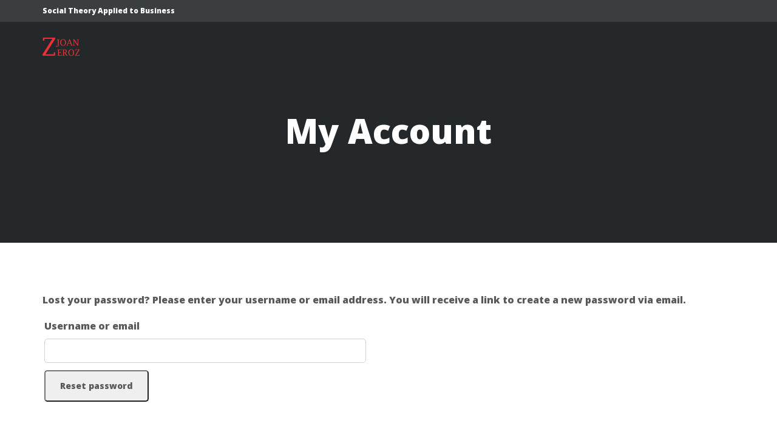

--- FILE ---
content_type: text/css
request_url: https://joanzeroz.com/wp-content/uploads/elementor/css/post-66.css?ver=1764843610
body_size: -26
content:
.elementor-66 .elementor-element.elementor-element-2w0mk2y > .elementor-container{min-height:400px;}.elementor-66 .elementor-element.elementor-element-2w0mk2y:not(.elementor-motion-effects-element-type-background), .elementor-66 .elementor-element.elementor-element-2w0mk2y > .elementor-motion-effects-container > .elementor-motion-effects-layer{background-color:#353c40;}.elementor-66 .elementor-element.elementor-element-2w0mk2y > .elementor-background-overlay{background-color:#000000;opacity:0.33;transition:background 0.3s, border-radius 0.3s, opacity 0.3s;}.elementor-66 .elementor-element.elementor-element-2w0mk2y{transition:background 0.3s, border 0.3s, border-radius 0.3s, box-shadow 0.3s;}.elementor-66 .elementor-element.elementor-element-p0msbpy{--spacer-size:20px;}.elementor-66 .elementor-element.elementor-element-9cmv7ny .th-header-wrap{max-width:100%;margin:0 auto;}.elementor-66 .elementor-element.elementor-element-9cmv7ny .th-header-wrap .elementor-icon-box-wrapper{text-align:center;}.elementor-66 .elementor-element.elementor-element-9cmv7ny .elementor-icon-box-content .elementor-icon-box-title{color:#ffffff;}.elementor-66 .elementor-element.elementor-element-syhb5wg{--spacer-size:50px;}.elementor-66 .elementor-element.elementor-element-uwpi0bm{--spacer-size:50px;}body.elementor-page-66 h1.entry-title{margin-top:1px;}:root{--page-title-display:none;}